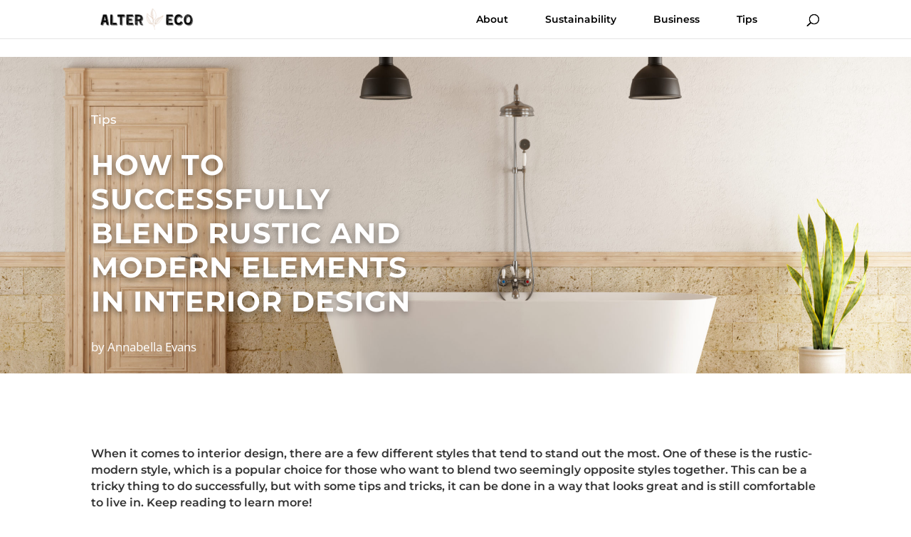

--- FILE ---
content_type: text/css; charset=UTF-8
request_url: https://www.alterecodirect.com/wp-content/et-cache/global/et-divi-customizer-global.min.css?ver=1759779314
body_size: 1334
content:
.et_header_style_centered .mobile_nav .select_page,.et_header_style_split .mobile_nav .select_page,.et_nav_text_color_light #top-menu>li>a,.et_nav_text_color_dark #top-menu>li>a,#top-menu a,.et_mobile_menu li a,.et_nav_text_color_light .et_mobile_menu li a,.et_nav_text_color_dark .et_mobile_menu li a,#et_search_icon:before,.et_search_form_container input,span.et_close_search_field:after,#et-top-navigation .et-cart-info{color:#000000}.et_search_form_container input::-moz-placeholder{color:#000000}.et_search_form_container input::-webkit-input-placeholder{color:#000000}.et_search_form_container input:-ms-input-placeholder{color:#000000}@media only screen and (min-width:981px){.et_header_style_left #et-top-navigation,.et_header_style_split #et-top-navigation{padding:20px 0 0 0}.et_header_style_left #et-top-navigation nav>ul>li>a,.et_header_style_split #et-top-navigation nav>ul>li>a{padding-bottom:20px}.et_header_style_split .centered-inline-logo-wrap{width:40px;margin:-40px 0}.et_header_style_split .centered-inline-logo-wrap #logo{max-height:40px}.et_pb_svg_logo.et_header_style_split .centered-inline-logo-wrap #logo{height:40px}.et_header_style_centered #top-menu>li>a{padding-bottom:7px}.et_header_style_slide #et-top-navigation,.et_header_style_fullscreen #et-top-navigation{padding:11px 0 11px 0!important}.et_header_style_centered #main-header .logo_container{height:40px}.et_header_style_centered.et_hide_primary_logo #main-header:not(.et-fixed-header) .logo_container,.et_header_style_centered.et_hide_fixed_logo #main-header.et-fixed-header .logo_container{height:7.2px}.et-fixed-header #top-menu a,.et-fixed-header #et_search_icon:before,.et-fixed-header #et_top_search .et-search-form input,.et-fixed-header .et_search_form_container input,.et-fixed-header .et_close_search_field:after,.et-fixed-header #et-top-navigation .et-cart-info{color:#000000!important}.et-fixed-header .et_search_form_container input::-moz-placeholder{color:#000000!important}.et-fixed-header .et_search_form_container input::-webkit-input-placeholder{color:#000000!important}.et-fixed-header .et_search_form_container input:-ms-input-placeholder{color:#000000!important}}@media only screen and (min-width:1350px){.et_pb_row{padding:27px 0}.et_pb_section{padding:54px 0}.single.et_pb_pagebuilder_layout.et_full_width_page .et_post_meta_wrapper{padding-top:81px}.et_pb_fullwidth_section{padding:0}}	#main-header,#et-top-navigation{font-family:'Montserrat',Helvetica,Arial,Lucida,sans-serif}#top-menu li{padding-right:3rem!important}#top-menu li.current-menu-item a{color:#388549!important}@media (max-width:500px){#et_top_search{display:none!important}}@media (max-width:360px){.et_header_style_left #logo,.et_header_style_split #logo{max-width:65%!important}}.posts-grid .et_pb_post .more-link:before{content:"\38";font-family:ETModules;vertical-align:middle;margin-left:10px}.posts-grid .et_pb_ajax_pagination_container{display:grid;grid-template-columns:repeat(3,minmax(1px,1fr));grid-gap:2rem}.posts-grid article.et_pb_post{border:1px solid #E4E4E4;padding:1rem;padding-top:0;display:flex;flex-direction:column;height:100%;margin-bottom:0!important}.posts-grid article.et_pb_post a.entry-featured-image-url{margin-left:-1rem;margin-right:-1rem}.posts-grid article.et_pb_post a.entry-featured-image-url img{height:220px;max-height:220px;overflow:hidden;object-fit:cover;object-position:center}.posts-grid article.et_pb_post .post-meta{font-size:16px!important}.posts-grid article.et_pb_post .post-content{height:100%!important;display:flex;flex-direction:column}.posts-grid article.et_pb_post .post-content .post-content-inner{margin-bottom:10px}.posts-grid article.et_pb_post .post-content .more-link{margin-top:auto!important}.posts-grid .pagination a{color:#388549!important}.posts-grid article.et_pb_post.page .entry-title{font-size:35px!important;text-align:center;margin-top:4rem!important;margin-bottom:1rem!important}.posts-grid article.et_pb_post.page .post-meta{text-align:center}.posts-grid article.et_pb_post.page .post-content .post-content-inner{text-align:center;margin-top:1rem!important}@media (max-width:980px){.posts-grid .et_pb_ajax_pagination_container{grid-template-columns:repeat(2,minmax(1px,1fr))}}@media (max-width:600px){.posts-grid .et_pb_ajax_pagination_container{grid-template-columns:repeat(1,minmax(1px,1fr))}.posts-grid article.et_pb_post.page .entry-title{margin-top:1rem!important;margin-bottom:1rem!important}}.featured-post article.et_pb_post{display:flex;flex-direction:column}.featured-post article.et_pb_post .entry-featured-image-url{margin:0 auto!important;width:95%;order:1}.featured-post article.et_pb_post .entry-title{max-width:700px;margin:0 auto 50px;order:3}.featured-post article.et_pb_post .post-meta{order:2;margin:50px auto 25px!important;max-width:700px}.featured-post article.et_pb_post .post-content{order:4;max-width:700px;margin:0 auto}.featured-post article.et_pb_post .post-content a.more-link{margin-top:70px;text-transform:uppercase;border:3px solid;border-radius:50px;letter-spacing:1px;font-size:17px;display:inline-block!important;padding:0.3em 50px;transition:all 300ms ease 0ms;text-shadow:0em 0.1em 0.4em rgb(0 0 0 / 40%);box-shadow:0px 2px 6px -2px rgb(0 0 0 / 30%);line-height:1.7em!important}.featured-post article.et_pb_post .post-content a.more-link:hover{background-color:hsla(0,0%,100%,.2)!important;border:0!important;padding:calc(0.3em + 3px) 53px!important}.featured-post article.et_pb_post .post-content a.more-link:hover::after{opacity:1;margin-left:0}.featured-post article.et_pb_post .post-content a.more-link::after{font-size:32px;line-height:1.4em;content:"\35";opacity:0;position:absolute;margin-left:-1em;-webkit-transition:all .2s;transition:all .2s;text-transform:none;-webkit-font-feature-settings:"kern" off;font-feature-settings:"kern" off;font-variant:none;font-style:normal;font-weight:400;text-shadow:none;font-family:ETmodules!important;margin-top:-8px}.featured-post article.et_pb_post .post-content a.more-link::before{display:none}@media (max-width:767px){.featured-post article.et_pb_post .entry-featured-image-url{width:100%!important}}@media (max-width:767px){.featured-post article.et_pb_post .entry-title{margin-bottom:30px}}.posts-slider .et_pb_slides{width:100%;max-width:none;margin:auto}.posts-slider .et_pb_slide{padding:0 0!important}.posts-slider .et_pb_slides,.posts-slider .et_pb_container{display:block!important}.posts-slider .et_pb_container{width:100%!important;height:300px!important;max-width:none!important}.posts-slider .et_pb_slider_container_inner{display:flex!important;flex-direction:row-reverse;height:100%!important}.posts-slider .et_pb_slider_container_inner .et_pb_slide_image{position:relative!important;top:0!important;bottom:0!important;margin:0!important;padding:0!important;height:100%!important;margin-top:0!important;width:50%!important}.posts-slider .et_pb_slider_container_inner .et_pb_slide_image img{height:auto!important;width:100%!important;object-fit:cover;object-position:center;max-height:100%!important}.posts-slider .et_pb_slide_description .et_pb_slide_title{margin-top:0;max-width:490px;padding-left:70px;margin-left:auto;width:80%}.posts-slider .et-pb-slider-arrows{width:80%;position:absolute;max-width:1080px;top:50%;transform:translateY(-50%);left:0;right:0;margin:auto;z-index:-1;display:flex!important;margin-top:-6px;z-index:1000;pointer-events:none}.posts-slider .et-pb-slider-arrows .et-pb-arrow-prev,.posts-slider .et-pb-slider-arrows .et-pb-arrow-next{position:relative!important;margin-top:0!important;opacity:1!important;pointer-events:all}.posts-slider .et-pb-slider-arrows .et-pb-arrow-prev{left:0!important;margin-right:auto!important}.posts-slider .et-pb-slider-arrows .et-pb-arrow-next{right:0!important;margin-left:auto!important}.posts-slider .et-pb-slider-arrows .et-pb-arrow-prev::before,.posts-slider .et-pb-slider-arrows .et-pb-arrow-next::before{background-image:url(/wp-content/uploads/2021/07/vector-arrow-prev.png);background-size:cover;content:""!important;height:60px;width:60px;display:block}.posts-slider .et-pb-slider-arrows .et-pb-arrow-next::before{background-image:url(/wp-content/uploads/2021/07/vector-arrow-next.png)!important}@media (max-width:767px){.posts-slider .et_pb_container{height:auto!important;padding:20px 0}.posts-slider .et_pb_slide_description .et_pb_slide_title{width:100%!important;padding-left:70px;padding-right:70px;font-size:20px!important;margin:auto!important}.posts-slider .et_pb_slide_description .et_pb_slide_title a{font-size:20px!important}.posts-slider .et-pb-slider-arrows{width:100%;padding:0 1rem}.posts-slider .et-pb-slider-arrows .et-pb-arrow-prev::before,.posts-slider .et-pb-slider-arrows .et-pb-arrow-next::before{width:40px;height:40px}}